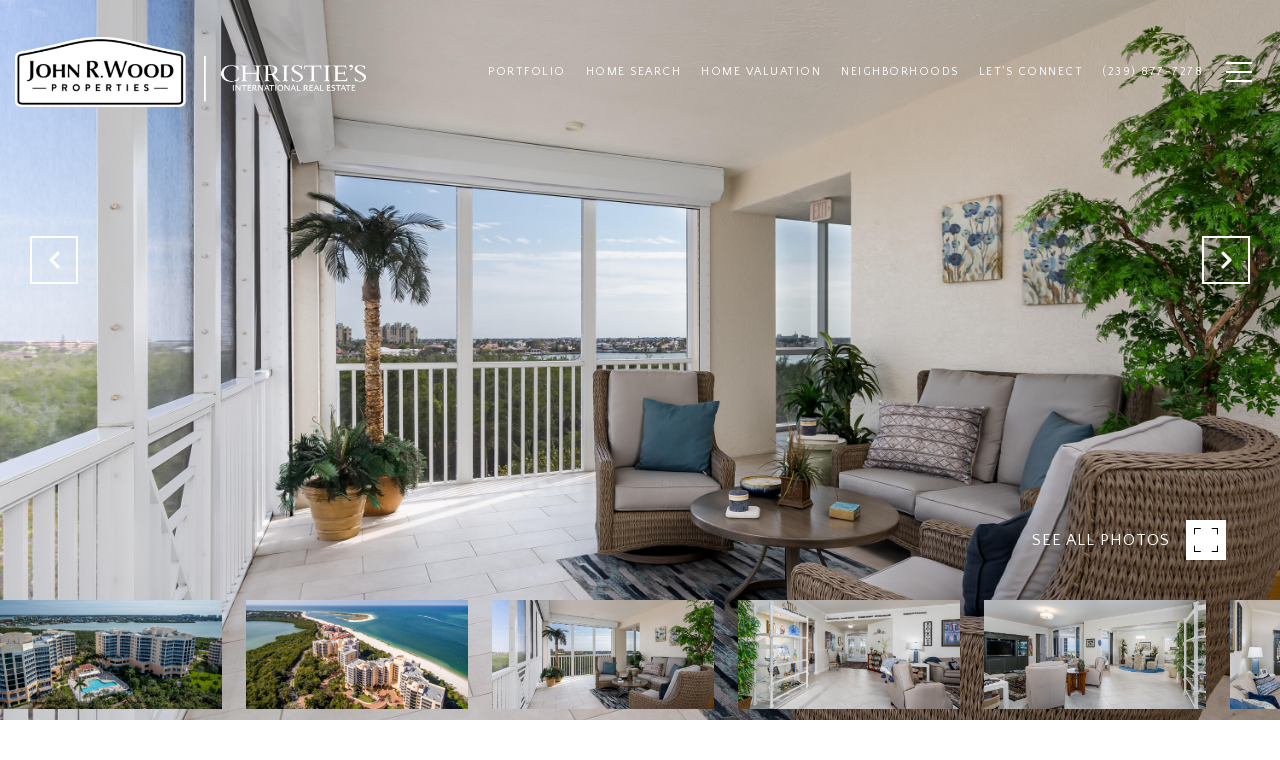

--- FILE ---
content_type: text/html; charset=utf-8
request_url: https://bss.luxurypresence.com/buttons/googleOneTap?companyId=1ce66c4e-96cc-43d2-ab44-d38ba9468b6e&websiteId=3312093c-f842-44b5-b7a0-b2d3ddcc0053&pageId=75368e66-8b07-47b4-b840-d59675631668&sourceUrl=https%3A%2F%2Fbuyingmarcoisland.com%2Fproperties%2F5000-royal-marco-way-531-marco-island-fl-34145-2222320&pageMeta=%7B%22sourceResource%22%3A%22properties%22%2C%22pageElementId%22%3A%22f448a2fe-7569-4e03-87a2-c6464737213a%22%2C%22pageQueryVariables%22%3A%7B%22property%22%3A%7B%22id%22%3A%22f448a2fe-7569-4e03-87a2-c6464737213a%22%7D%2C%22properties%22%3A%7B%22relatedNeighborhoodPropertyId%22%3A%22f448a2fe-7569-4e03-87a2-c6464737213a%22%2C%22sort%22%3A%22salesPrice%22%7D%2C%22neighborhood%22%3A%7B%22id%22%3A%224f9230e1-9458-4442-81a1-495557e0b750%22%7D%2C%22pressReleases%22%3A%7B%22propertyId%22%3A%22f448a2fe-7569-4e03-87a2-c6464737213a%22%7D%7D%7D
body_size: 2938
content:
<style>
  html, body {margin: 0; padding: 0;}
</style>
<script src="https://accounts.google.com/gsi/client" async defer></script>
<script>
const parseURL = (url) => {
    const a = document.createElement('a');
    a.href = url;
    return a.origin;
}

const login = (token, provider, source)  => {
  const origin = (window.location != window.parent.location)
    ? parseURL(document.referrer)
    : window.location.origin;  
  const xhr = new XMLHttpRequest();
  xhr.responseType = 'json';
  xhr.onreadystatechange = function() {
    if (xhr.readyState === 4) {
      const response = xhr.response;
      const msg = {
        event: response.status,
        provider: provider,
        source: source,
        token: token
      }
      window.parent.postMessage(msg, origin);
    }
  }
  xhr.withCredentials = true;
  xhr.open('POST', `${origin}/api/v1/auth/login`, true);
  xhr.setRequestHeader("Content-Type", "application/json;charset=UTF-8");
  xhr.send(JSON.stringify({
    token,
    provider,
    source,
    websiteId: '3312093c-f842-44b5-b7a0-b2d3ddcc0053',
    companyId: '1ce66c4e-96cc-43d2-ab44-d38ba9468b6e',
    pageId: '75368e66-8b07-47b4-b840-d59675631668',
    sourceUrl: 'https://buyingmarcoisland.com/properties/5000-royal-marco-way-531-marco-island-fl-34145-2222320',
    pageMeta: '{"sourceResource":"properties","pageElementId":"f448a2fe-7569-4e03-87a2-c6464737213a","pageQueryVariables":{"property":{"id":"f448a2fe-7569-4e03-87a2-c6464737213a"},"properties":{"relatedNeighborhoodPropertyId":"f448a2fe-7569-4e03-87a2-c6464737213a","sort":"salesPrice"},"neighborhood":{"id":"4f9230e1-9458-4442-81a1-495557e0b750"},"pressReleases":{"propertyId":"f448a2fe-7569-4e03-87a2-c6464737213a"}}}',
    utm: '',
    referrer: ''
  }));
}

function getExpirationCookie(expiresInMiliseconds) {
  const tomorrow  = new Date(Date.now() + expiresInMiliseconds); // The Date object returns today's timestamp
  return `buyingmarcoisland.com-SID=true; expires=${tomorrow.toUTCString()}; path=/; Secure; SameSite=None`;
}

function handleCredentialResponse(response) {
  document.cookie = getExpirationCookie(24 * 60 * 60 * 1000); // 1 day
  login(response.credential, 'GOOGLE', 'GOOGLE_SIGN_ON');
}

function handleClose() {
  const msg = {
    event: 'cancel',
    provider: 'GOOGLE',
    source: 'GOOGLE_SIGN_ON'
  }
  const origin = (window.location != window.parent.location)
    ? parseURL(document.referrer)
    : window.location.origin;
  window.parent.postMessage(msg, origin);
  document.cookie = getExpirationCookie(2 * 60 * 60 * 1000); // 2 hours
}

</script>
<div id="g_id_onload"
  data-client_id="673515100752-7s6f6j0qab4skl22cjpp7eirb2rjmfcg.apps.googleusercontent.com"
  data-callback="handleCredentialResponse"
  data-intermediate_iframe_close_callback="handleClose"
  data-state_cookie_domain = "buyingmarcoisland.com"
  data-allowed_parent_origin="https://buyingmarcoisland.com"
  data-skip_prompt_cookie="buyingmarcoisland.com-SID"
  data-cancel_on_tap_outside="false"
></div>